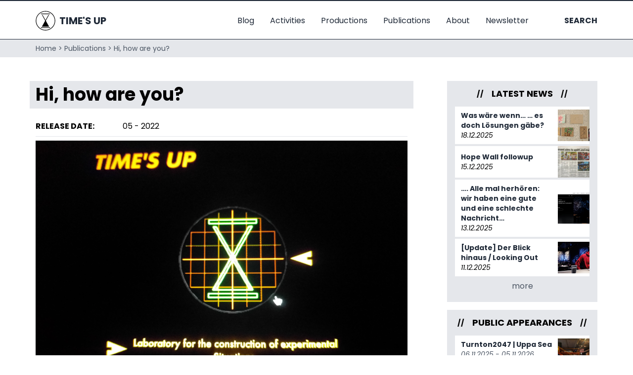

--- FILE ---
content_type: text/html; charset=UTF-8
request_url: https://www.timesup.org/publications/hi-how-are-you
body_size: 6204
content:
<!DOCTYPE html>
<html lang="en" dir="ltr">
  <head>
    <meta charset="utf-8" />
<link rel="canonical" href="https://www.timesup.org/publications/hi-how-are-you" />
<meta name="Generator" content="Drupal 9 (https://www.drupal.org)" />
<meta name="MobileOptimized" content="width" />
<meta name="HandheldFriendly" content="true" />
<meta name="viewport" content="width=device-width, initial-scale=1.0" />
<link rel="icon" href="/themes/custom/timesup/favicon.ico" type="image/vnd.microsoft.icon" />

    <title>Hi, how are you? | Time&#039;s Up - Laboratory for the Construction of Experimental Situations</title>
    <link rel="stylesheet" media="all" href="/libraries/slick/slick/slick.css?sh4bvf" />
<link rel="stylesheet" media="all" href="/modules/contrib/slick/css/layout/slick.module.css?sh4bvf" />
<link rel="stylesheet" media="all" href="/core/modules/system/css/components/ajax-progress.module.css?sh4bvf" />
<link rel="stylesheet" media="all" href="/core/modules/system/css/components/align.module.css?sh4bvf" />
<link rel="stylesheet" media="all" href="/core/modules/system/css/components/autocomplete-loading.module.css?sh4bvf" />
<link rel="stylesheet" media="all" href="/core/modules/system/css/components/fieldgroup.module.css?sh4bvf" />
<link rel="stylesheet" media="all" href="/core/modules/system/css/components/container-inline.module.css?sh4bvf" />
<link rel="stylesheet" media="all" href="/core/modules/system/css/components/clearfix.module.css?sh4bvf" />
<link rel="stylesheet" media="all" href="/core/modules/system/css/components/details.module.css?sh4bvf" />
<link rel="stylesheet" media="all" href="/core/modules/system/css/components/hidden.module.css?sh4bvf" />
<link rel="stylesheet" media="all" href="/core/modules/system/css/components/item-list.module.css?sh4bvf" />
<link rel="stylesheet" media="all" href="/core/modules/system/css/components/js.module.css?sh4bvf" />
<link rel="stylesheet" media="all" href="/core/modules/system/css/components/nowrap.module.css?sh4bvf" />
<link rel="stylesheet" media="all" href="/core/modules/system/css/components/position-container.module.css?sh4bvf" />
<link rel="stylesheet" media="all" href="/core/modules/system/css/components/progress.module.css?sh4bvf" />
<link rel="stylesheet" media="all" href="/core/modules/system/css/components/reset-appearance.module.css?sh4bvf" />
<link rel="stylesheet" media="all" href="/core/modules/system/css/components/resize.module.css?sh4bvf" />
<link rel="stylesheet" media="all" href="/core/modules/system/css/components/sticky-header.module.css?sh4bvf" />
<link rel="stylesheet" media="all" href="/core/modules/system/css/components/system-status-counter.css?sh4bvf" />
<link rel="stylesheet" media="all" href="/core/modules/system/css/components/system-status-report-counters.css?sh4bvf" />
<link rel="stylesheet" media="all" href="/core/modules/system/css/components/system-status-report-general-info.css?sh4bvf" />
<link rel="stylesheet" media="all" href="/core/modules/system/css/components/tabledrag.module.css?sh4bvf" />
<link rel="stylesheet" media="all" href="/core/modules/system/css/components/tablesort.module.css?sh4bvf" />
<link rel="stylesheet" media="all" href="/core/modules/system/css/components/tree-child.module.css?sh4bvf" />
<link rel="stylesheet" media="all" href="//cdnjs.cloudflare.com/ajax/libs/font-awesome/5.15.3/css/all.min.css" />
<link rel="stylesheet" media="all" href="/core/modules/views/css/views.module.css?sh4bvf" />
<link rel="stylesheet" media="all" href="/libraries/mmenu/dist/mmenu.css?sh4bvf" />
<link rel="stylesheet" media="all" href="/modules/contrib/responsive_menu/css/responsive_menu.css?sh4bvf" />
<link rel="stylesheet" media="all" href="/modules/contrib/social_media_links/css/social_media_links.theme.css?sh4bvf" />
<link rel="stylesheet" media="all" href="/modules/contrib/slick/css/theme/slick.theme.css?sh4bvf" />
<link rel="stylesheet" media="all" href="/themes/custom/timesup/dist/main.css?sh4bvf" />
<link rel="stylesheet" media="all" href="/themes/custom/timesup/dist/admin.css?sh4bvf" />
<link rel="stylesheet" media="print" href="/themes/custom/timesup/global/overrides/print.css?sh4bvf" />

    
    <link rel="apple-touch-icon" sizes="180x180" href="themes/custom/timesup/assets/icons-site/apple-touch-icon.png"/>
    <link rel="icon" type="image/png" sizes="32x32" href="themes/custom/timesup/assets/icons-site/favicon-32x32.png"/>
    <link rel="icon" type="image/png" sizes="16x16" href="themes/custom/timesup/assets/icons-site/favicon-16x16.png"/>
    <link rel="manifest" href="themes/custom/timesup/assets/icons-site/site.webmanifest"/>
    <link rel="mask-icon" href="themes/custom/timesup/assets/icons-site/safari-pinned-tab.svg" color="#ffffff"/>
    <meta name="msapplication-TileColor" content="#ffffff"/>
    <meta name="theme-color" content="#ffffff"/>
  </head>
  <body class="overflow-x">
        <a href="#main-content" class="hidden focusable">
      Skip to main content
    </a>
    
      <div class="dialog-off-canvas-main-canvas" data-off-canvas-main-canvas>
    <div class="typography-main sticky-header-base">

    

<header class="sticky-header sticky-header--visible pointer-events-none bg-white border-t-2 border-b border-gray-800">
  <div class="container-large py-3">
    <div class="flex h-full items-center pointer-events-auto">
      <a class="flex items-center text-gray-800 hover:text-gray-600 transition-colors" href="/" title="Home" rel="home">
                  <img src="/themes/custom/timesup/logo.svg" alt="Home" class="h-10 mr-2" />
                <div class="text-xl font-bold uppercase">Time's Up</div>
      </a>
      <div class="ml-auto md:flex print:hidden">
                <div>
    <div id="block-responsivemenumobileicon" class="responsive-menu-toggle-wrapper responsive-menu-toggle md:hidden">
  
    
      <a id="toggle-icon" class="toggle text-gray-800" title="Menu" href="#off-canvas">
  <span class="iconify text-3xl flex-shrink-0" data-icon="mdi:menu" data-inline="false"></span><span class="hidden">Menu</span>
</a>

  </div>
<nav role="navigation" aria-labelledby="block-mainnavigation-menu" id="block-mainnavigation" class="hidden md:block">
            
  <h2 class="visually-hidden" id="block-mainnavigation-menu">Main navigation</h2>
  

        
          <ul class="dropdown-menu dropdown-menu__level-1 flex">
      			            <li class="dropdown-menu__item ml-4 md:ml-8 py-4"
                			>
                                                  		<a href="/blog" class="text-gray-800 hover:text-black underline-hover-animation py-2" data-drupal-link-system-path="blog">            
            Blog
          </a>
                      </li>
    			            <li class="dropdown-menu__item dropdown-menu__item--has-submenu ml-4 md:ml-8 py-4"
                			>
                                                  		<a href="/activities-overview" class="text-gray-800 hover:text-black py-2">            
            Activities
                          <span class="iconify inline flex-shrink-0" data-icon="mdi:chevron-down-circle-outline" data-inline="false"></span>
                      </a>
                                      <ul class="dropdown-menu__submenu dropdown-menu__level-2 text-sm">
        			            <li class="dropdown-menu__item"
                			>
                                                  		<a href="/exhibition">            
            Exhibitions
          </a>
                      </li>
    			            <li class="dropdown-menu__item"
                			>
                                                  		<a href="/workshops_symposia">            
            Workshops &amp; Symposia
          </a>
                      </li>
    			            <li class="dropdown-menu__item"
                			>
                                                  		<a href="/talk">            
            Talks
          </a>
                      </li>
    			            <li class="dropdown-menu__item"
                			>
                                                  		<a href="/events">            
            Events
          </a>
                      </li>
    			            <li class="dropdown-menu__item"
                			>
                                                  		<a href="/everything">            
            Everything Else
          </a>
                      </li>
      </ul>
    
              </li>
    			            <li class="dropdown-menu__item ml-4 md:ml-8 py-4"
                			>
                                                  		<a href="/productions" class="text-gray-800 hover:text-black underline-hover-animation py-2" data-drupal-link-system-path="taxonomy/term/1">            
            Productions
          </a>
                      </li>
    			            <li class="dropdown-menu__item ml-4 md:ml-8 py-4"
                			>
                                                  		<a href="/publications" class="text-gray-800 hover:text-black underline-hover-animation py-2" data-drupal-link-system-path="publications">            
            Publications
          </a>
                      </li>
    			            <li class="dropdown-menu__item dropdown-menu__item--has-submenu ml-4 md:ml-8 py-4"
                			>
                                                  		<a href="/about" class="text-gray-800 hover:text-black py-2" data-drupal-link-system-path="node/792">            
            About
                          <span class="iconify inline flex-shrink-0" data-icon="mdi:chevron-down-circle-outline" data-inline="false"></span>
                      </a>
                                      <ul class="dropdown-menu__submenu dropdown-menu__level-2 text-sm">
        			            <li class="dropdown-menu__item"
                			>
                                                  		<a href="/interests">            
            Interests
          </a>
                      </li>
    			            <li class="dropdown-menu__item"
                			>
                                                  		<a href="/people">            
            People
          </a>
                      </li>
    			            <li class="dropdown-menu__item"
                			>
                                                  		<a href="/journey">            
            Our Journey
          </a>
                      </li>
    			            <li class="dropdown-menu__item"
                			>
                                                  		<a href="/history">            
            History
          </a>
                      </li>
    			            <li class="dropdown-menu__item"
                			>
                                                  		<a href="/contact" data-drupal-link-system-path="node/2">            
            Contact
          </a>
                      </li>
    			            <li class="dropdown-menu__item"
                			>
                                                  		<a href="/support" data-drupal-link-system-path="support">            
            Support
          </a>
                      </li>
    			            <li class="dropdown-menu__item"
                			>
                                                  		<a href="/about/press" data-drupal-link-system-path="node/791">            
            Press
          </a>
                      </li>
      </ul>
    
              </li>
    			            <li class="dropdown-menu__item ml-4 md:ml-8 py-4"
                			>
                                          						            <a href="https://mailtrain.timesup.org/subscription/HkynUQQ7L" target="_blank" class="text-gray-800 hover:text-black underline-hover-animation py-2">            
            Newsletter
          </a>
                      </li>
      </ul>
    


  </nav>

  </div>

                    <div class="flex items-center sm:ml-8 lg:ml-12">
    <nav role="navigation" aria-labelledby="block-secondarynavigation-menu" id="block-secondarynavigation" class="hidden md:block">
            
  <h2 class="visually-hidden" id="block-secondarynavigation-menu">Secondary Navigation</h2>
  

        
          <ul class="dropdown-menu dropdown-menu__level-1 flex font-bold uppercase">
                  <li class="dropdown-menu__item ml-3 md:ml-6 py-4">
                                          <a href="/search" class="text-gray-800 font-bold hover:text-black underline-hover-animation py-2" data-drupal-link-system-path="search">            
            Search
          </a>
              </li>
      </ul>
    


  </nav>

  </div>

          </div>
    </div>
  </div>
</header>

  <div class="bg-white overflow-x-hidden overflow-y-hidden">
      <div class="print:hidden">
    <div id="block-breadcrumbs">
  
    
        <div class="bg-gray-200">
    <nav role="navigation" aria-labelledby="system-breadcrumb" class="container-large py-2">
      <h2 id="system-breadcrumb" class="visually-hidden">Breadcrumb</h2>
      <ol class="flex flex-wrap md:flex-nowrap">
              <li class="text-gray-600 text-sm mr-1">
                      <a href="/" class="text-gray-600 whitespace-nowrap">Home > </a>
                  </li>
              <li class="text-gray-600 text-sm mr-1">
                      <a href="/publications" class="text-gray-600 whitespace-nowrap">Publications > </a>
                  </li>
              <li class="text-gray-600 text-sm mr-1">
                      Hi, how are you?
                  </li>
            </ol>
    </nav>
  </div>

  </div>

  </div>

    
    <div class="container-large">  <div>
    <div data-drupal-messages-fallback class="hidden"></div>

  </div>
</div>

    <main role="main" id="main-content" tabindex="-1">
        <div class="container-large py-8 md:py-12 md:flex">
        
            <div class="flex-1 max-w-full min-w-0">
        <div>
    <div id="block-timesup-page-title">
  
    
      
  <h1 class="heading-1 mb-4"><span class="block bg-gray-200 -mx-3 px-3 py-2">Hi, how are you?</span>
</h1>


  </div>

  </div>

      
        <div>
    <article role="article">
  
    

  
  <div>
      <div class="flex field py-2 border-b border-gray-200">
    <div class="font-bold uppercase pr-2 lg:w-44">Release Date:</div>
    <div class="flex-1 link-gray-600">
              <div>05 - 2022</div>
          </div>
  </div>
      <div class="field py-2 border-b border-gray-200">
              <div><div class="relative">
  
          <img loading="lazy" src="/sites/default/files/styles/scale_content/public/2022-05/tu_html.jpg?itok=wgCWwIdH" width="1200" height="900" alt="tu_html" />




    <div class="absolute bottom-0 right-0 z-10"></div>
  </div>
</div>
          </div>
              <div class="field py-4 border-b border-gray-200 field-type-text link-gray-600"><p>enjoy our new face!</p>
</div>
        <div class="flex field py-4 border-b border-gray-200 field-type-text">
    <div class="font-bold uppercase pr-2 lg:w-44">Authors:</div>
    <div class="flex-1 link-gray-600 prose max-w-none">
              <div><p>Many people + Front- &amp; Backend Hero Bundes</p>
</div>
          </div>
  </div>

  </div>

  </article>

  </div>

    </div>

          <aside class="flex-1 order-1 max-w-sm md:pl-16 md:pl-20 empty:hidden" role="complementary">
          <div>
    <div class="views-element-container bg-gray-200 mb-4" id="block-views-block-current-content-teaser-listing-block-1">
  
      <h2 class="text-lg font-bold py-3 flex justify-center items-center text-center uppercase text-slashes">Latest News</h2>
    
      <div class="px-4 pb-4"><div><div class="js-view-dom-id-1663174b46ec0b5b9253a7f30dd74cba4b52a508f606f6fe09ef3252ba11c17a">
  
  
  

  
  
  

      <div class="views-row mb-1 last:mb-0 bg-white"><article role="article" class="md:flex">
  <div class="md:flex-1 flex flex-col justify-center py-2 px-3">
    
    <h2 class="font-bold leading-[0rem]">
      <a class="text-gray-800 hover:text-gray-600 transition-colors text-sm" href="https://loosediary.wordpress.com/2025/12/18/was-ware-wenn-es-doch-losungen-gabe/" rel="nofollow" target="_blank">
<span>Was wäre wenn… … es doch Lösungen gäbe?</span>
</a>
    </h2>
    

    <div class="text-sm">
      <div class="italic">18.12.2025</div>
      
    </div>
  </div>
  <div class="hidden justify-center w-16 md:flex flex-col md:h-full-children">
    <a href="https://loosediary.wordpress.com/2025/12/18/was-ware-wenn-es-doch-losungen-gabe/" rel="nofollow" target="_blank">
                  <div>  <img loading="lazy" src="/sites/default/files/styles/scale_crop_small_square/public/rss_articles/2025-12/2512_10_waswaerewenn_ungehorsam_027.jpg?itok=eTyqqejV" width="64" height="64" />


</div>
      
      
    </a>
  </div>
</article>
</div>
    <div class="views-row mb-1 last:mb-0 bg-white"><article role="article" class="md:flex">
  <div class="md:flex-1 flex flex-col justify-center py-2 px-3">
    
    <h2 class="font-bold leading-[0rem]">
      <a class="text-gray-800 hover:text-gray-600 transition-colors text-sm" href="https://loosediary.wordpress.com/2025/12/15/hope-wall-followup/" rel="nofollow" target="_blank">
<span>Hope Wall followup</span>
</a>
    </h2>
    

    <div class="text-sm">
      <div class="italic">15.12.2025</div>
      
    </div>
  </div>
  <div class="hidden justify-center w-16 md:flex flex-col md:h-full-children">
    <a href="https://loosediary.wordpress.com/2025/12/15/hope-wall-followup/" rel="nofollow" target="_blank">
                  <div>  <img loading="lazy" src="/sites/default/files/styles/scale_crop_small_square/public/rss_articles/2025-12/newspaper_after.jpg?itok=L6Sk_7fy" width="64" height="64" />


</div>
      
      
    </a>
  </div>
</article>
</div>
    <div class="views-row mb-1 last:mb-0 bg-white"><article role="article" class="md:flex">
  <div class="md:flex-1 flex flex-col justify-center py-2 px-3">
    
    <h2 class="font-bold leading-[0rem]">
      <a class="text-gray-800 hover:text-gray-600 transition-colors text-sm" href="https://loosediary.wordpress.com/2025/12/13/alle-mal-herhoren-wir-haben-eine-gute-und-eine-schlechte-nachricht/" rel="nofollow" target="_blank">
<span>…. Alle mal herhören: wir haben eine gute und eine schlechte Nachricht…</span>
</a>
    </h2>
    

    <div class="text-sm">
      <div class="italic">13.12.2025</div>
      
    </div>
  </div>
  <div class="hidden justify-center w-16 md:flex flex-col md:h-full-children">
    <a href="https://loosediary.wordpress.com/2025/12/13/alle-mal-herhoren-wir-haben-eine-gute-und-eine-schlechte-nachricht/" rel="nofollow" target="_blank">
                  <div>  <img loading="lazy" src="/sites/default/files/styles/scale_crop_small_square/public/rss_articles/2025-12/2512_14_tellmeausverkauft.png?itok=5l2itMvt" width="64" height="64" />


</div>
      
      
    </a>
  </div>
</article>
</div>
    <div class="views-row mb-1 last:mb-0 bg-white"><article role="article" class="md:flex">
  <div class="md:flex-1 flex flex-col justify-center py-2 px-3">
    
    <h2 class="font-bold leading-[0rem]">
      <a class="text-gray-800 hover:text-gray-600 transition-colors text-sm" href="https://loosediary.wordpress.com/2025/12/11/update-der-blick-hinaus-looking-out/" rel="nofollow" target="_blank">
<span>[Update] Der Blick hinaus / Looking Out</span>
</a>
    </h2>
    

    <div class="text-sm">
      <div class="italic">11.12.2025</div>
      
    </div>
  </div>
  <div class="hidden justify-center w-16 md:flex flex-col md:h-full-children">
    <a href="https://loosediary.wordpress.com/2025/12/11/update-der-blick-hinaus-looking-out/" rel="nofollow" target="_blank">
                  <div>  <img loading="lazy" src="/sites/default/files/styles/scale_crop_small_square/public/rss_articles/2025-12/tellme-testrun.jpg?itok=W_jGFSrK" width="64" height="64" />


</div>
      
      
    </a>
  </div>
</article>
</div>

    

  
  <div class="more-link text-center py-1 link-gray-600"><a href="/latest-news">more</a></div>


  
  
</div>
</div>
</div>
  </div>
<div class="views-element-container bg-gray-200 mb-4" id="block-views-block-current-content-teaser-listing-block-2">
  
      <h2 class="text-lg font-bold py-3 flex justify-center items-center text-center uppercase text-slashes">Public appearances</h2>
    
      <div class="px-4 pb-4"><div><div class="js-view-dom-id-c1a737135c4cb160e586fed028bb63fb34565d1b9a29685524a6049018c93a23">
  
  
  

  
  
  

      <div class="views-row mb-1 last:mb-0 bg-white"><article role="article" class="md:flex">
  <div class="md:flex-1 flex flex-col justify-center py-2 px-3">
    
    <h2 class="font-bold leading-[0rem]">
      <a class="text-gray-800 hover:text-gray-600 transition-colors text-sm" href="/exhibit25/uppaseas" rel="bookmark">
<span>Turnton2047 | Uppa Sea</span>
</a>
    </h2>
    

    <div class="text-sm">
      <div class="italic text-muted"></div>
      <div class="italic text-muted">            <div><time datetime="2025-11-06T01:00:00Z">06.11.2025 </time>
 - <time datetime="2026-11-05T01:00:00Z">05.11.2026 </time>
</div>
      </div>
                  <div><a href="/activities/exhibitions" hreflang="en">Exhibitions</a></div>
      
    </div>
  </div>
  <div class="hidden justify-center md:flex flex-col w-16 md:h-full-children">
    <a href="/exhibit25/uppaseas">
      
            <div>
              <div><div class="relative">
  
          <img loading="lazy" src="/sites/default/files/styles/scale_crop_small_square/public/2025-11/54907654870_738d778496_c.jpg?itok=ZkrqsVP_" width="64" height="64" alt="Turnton im Schifffahrstmuseum Rostock" />




    <div class="absolute bottom-0 right-0 z-10"></div>
  </div>
</div>
          </div>
  
    </a>
  </div>
</article>
</div>
    <div class="views-row mb-1 last:mb-0 bg-white"><article role="article" class="md:flex">
  <div class="md:flex-1 flex flex-col justify-center py-2 px-3">
    
    <h2 class="font-bold leading-[0rem]">
      <a class="text-gray-800 hover:text-gray-600 transition-colors text-sm" href="/ws25/Kaktus" rel="bookmark">
<span>Was wäre wenn... </span>
</a>
    </h2>
    

    <div class="text-sm">
      <div class="italic text-muted"></div>
      <div class="italic text-muted">            <div>10.12.2025  18:00-20:00</div>
      </div>
                  <div><a href="/activities/workshops-symposia/workshops" hreflang="en">Workshops</a></div>
      
    </div>
  </div>
  <div class="hidden justify-center md:flex flex-col w-16 md:h-full-children">
    <a href="/ws25/Kaktus">
      
            <div>
              <div><div class="relative">
  
          <img loading="lazy" src="/sites/default/files/styles/scale_crop_small_square/public/2025-12/24_WasWaereWenn_ZukunftReden_LILA_BG.jpg?itok=vZ6M9bg0" width="64" height="64" alt="ZukunftReden" />




    <div class="absolute bottom-0 right-0 z-10"></div>
  </div>
</div>
          </div>
  
    </a>
  </div>
</article>
</div>
    <div class="views-row mb-1 last:mb-0 bg-white"><article role="article" class="md:flex">
  <div class="md:flex-1 flex flex-col justify-center py-2 px-3">
    
    <h2 class="font-bold leading-[0rem]">
      <a class="text-gray-800 hover:text-gray-600 transition-colors text-sm" href="/exhibit25/tellme" rel="bookmark">
<span>Tell Me About It </span>
</a>
    </h2>
    

    <div class="text-sm">
      <div class="italic text-muted"></div>
      <div class="italic text-muted">            <div><time datetime="2025-12-02T01:00:00Z">02.12.2025 </time>
 - <time datetime="2047-12-02T01:00:00Z">02.12.2047 </time>
</div>
      </div>
                  <div><a href="/activities/exhibitions" hreflang="en">Exhibitions</a></div>
      
    </div>
  </div>
  <div class="hidden justify-center md:flex flex-col w-16 md:h-full-children">
    <a href="/exhibit25/tellme">
      
            <div>
              <div><div class="relative">
  
          <img loading="lazy" src="/sites/default/files/styles/scale_crop_small_square/public/2025-12/TellMeAboutIt_PreOpening_004_Web.jpg?itok=byvFoWyq" width="64" height="64" alt="Tell Me About It - Medusabar" />




    <div class="absolute bottom-0 right-0 z-10"></div>
  </div>
</div>
          </div>
  
    </a>
  </div>
</article>
</div>
    <div class="views-row mb-1 last:mb-0 bg-white"><article role="article" class="md:flex">
  <div class="md:flex-1 flex flex-col justify-center py-2 px-3">
    
    <h2 class="font-bold leading-[0rem]">
      <a class="text-gray-800 hover:text-gray-600 transition-colors text-sm" href="/activities/workshops-symposia/workshops/parents-climate-action" rel="bookmark">
<span>Parents for Climate Action</span>
</a>
    </h2>
    

    <div class="text-sm">
      <div class="italic text-muted"></div>
      <div class="italic text-muted">            <div>30.11.2025  10:00-12:00</div>
      </div>
                  <div><a href="/activities/workshops-symposia/workshops" hreflang="en">Workshops</a></div>
      
    </div>
  </div>
  <div class="hidden justify-center md:flex flex-col w-16 md:h-full-children">
    <a href="/activities/workshops-symposia/workshops/parents-climate-action">
      
            <div>
              <div><div class="relative">
  
          <img loading="lazy" src="/sites/default/files/styles/scale_crop_small_square/public/2025-11/ParentsForFuture-Australian-Parents-For-Climate-Action_CROP.png?itok=8UDpoD36" width="64" height="64" alt="Image of a Heart poster with &quot;I care about the climate coz I care about my kids&quot;" />




    <div class="absolute bottom-0 right-0 z-10"></div>
  </div>
</div>
          </div>
  
    </a>
  </div>
</article>
</div>
    <div class="views-row mb-1 last:mb-0 bg-white"><article role="article" class="md:flex">
  <div class="md:flex-1 flex flex-col justify-center py-2 px-3">
    
    <h2 class="font-bold leading-[0rem]">
      <a class="text-gray-800 hover:text-gray-600 transition-colors text-sm" href="/talks25/reclaimhope" rel="bookmark">
<span>Reclaiming Hope</span>
</a>
    </h2>
    

    <div class="text-sm">
      <div class="italic text-muted"></div>
      <div class="italic text-muted">            <div><time datetime="2025-09-18T00:00:00Z">18.09.2025 </time>
 - <time datetime="2025-09-19T00:00:00Z">19.09.2025 </time>
</div>
      </div>
                  <div><a href="/activities/talks" hreflang="en">Talks</a></div>
      
    </div>
  </div>
  <div class="hidden justify-center md:flex flex-col w-16 md:h-full-children">
    <a href="/talks25/reclaimhope">
      
            <div>
              <div><div class="relative">
  
          <img loading="lazy" src="/sites/default/files/styles/scale_crop_small_square/public/2025-08/ClothesTag_TimesUp.jpg?itok=4r6jXDIe" width="64" height="64" alt="ClothInFutures" />




    <div class="absolute bottom-0 right-0 z-10"></div>
  </div>
</div>
          </div>
  
    </a>
  </div>
</article>
</div>
    <div class="views-row mb-1 last:mb-0 bg-white"><article role="article" class="md:flex">
  <div class="md:flex-1 flex flex-col justify-center py-2 px-3">
    
    <h2 class="font-bold leading-[0rem]">
      <a class="text-gray-800 hover:text-gray-600 transition-colors text-sm" href="/activities/events/times-hafenkino-2025" rel="bookmark">
<span>Time&#039;s Up Hafenkino 2025</span>
</a>
    </h2>
    

    <div class="text-sm">
      <div class="italic text-muted"></div>
      <div class="italic text-muted">            <div><time datetime="2025-07-01T00:00:00Z">01.07.2025 </time>
 - <time datetime="2025-09-30T00:00:00Z">30.09.2025 </time>
</div>
      </div>
                  <div><a href="/activities/events" hreflang="en">Events</a></div>
      
    </div>
  </div>
  <div class="hidden justify-center md:flex flex-col w-16 md:h-full-children">
    <a href="/activities/events/times-hafenkino-2025">
      
            <div>
              <div><div class="relative">
  
          <img loading="lazy" src="/sites/default/files/styles/scale_crop_small_square/public/2025-07/2507_02_Hafenkino_007.jpg?itok=E6JF2SK0" width="64" height="64" alt="HafenKino 2025" />




    <div class="absolute bottom-0 right-0 z-10"></div>
  </div>
</div>
          </div>
  
    </a>
  </div>
</article>
</div>

    

  
  <div class="more-link text-center py-1 link-gray-600"><a href="/public">more</a></div>


  
  
</div>
</div>
</div>
  </div>

  </div>

      </aside>
      </div>
  
    </main>
  </div>

        <footer role="contentinfo" class="py-10 sm:py-16">
    <div class="bg-gray-200">
      <div class="container-large">  <div>
    <nav role="navigation" aria-labelledby="block-footer-menu" id="block-footer" class="hidden md:block">
            
  <h2 class="visually-hidden" id="block-footer-menu">Footer</h2>
  

        
        <ul class="py-2 print:hidden flex flex-wrap justify-center">
          <li class="mx-3 my-2">
                <a href="/contact" class="text-gray-800 hover:text-black uppercase" data-drupal-link-system-path="node/2">Contact</a>
      </li>
          <li class="mx-3 my-2">
                <a href="/impressum" class="text-gray-800 hover:text-black uppercase" data-drupal-link-system-path="node/9">Imprint</a>
      </li>
          <li class="mx-3 my-2">
                <a href="https://mailtrain.timesup.org/subscription/HkynUQQ7L" class="text-gray-800 hover:text-black uppercase">Newsletter</a>
      </li>
          <li class="mx-3 my-2">
                <a href="/about/press" class="text-gray-800 hover:text-black uppercase" data-drupal-link-system-path="node/791">Press</a>
      </li>
          <li class="mx-3 my-2">
                <a href="/support" class="text-gray-800 hover:text-black uppercase" data-drupal-link-system-path="support">Support</a>
      </li>
        </ul>
  


  </nav>

  </div>
</div>
    </div>
    <div class="container-large">
      <div class="flex justify-center">
          <div>
    <div id="block-socialmedialinks" class="block-social-media-links my-4 print:hidden">
  
    
      <div class="flex flex-wrap justify-center">

<ul class="social-media-links--platforms platforms inline horizontal">
  <li class="mx-2 md:mx-3">
      <a rel="me" class="text-gray-800 hover:text-gray-600 transition-colors social-media-link-icon--mastodon" href="https://social.servus.at/@TimesUp">
        <span class="fab fa-mastodon fa-lg"></span>
      </a>
  </li>
      <li class="mx-2 md:mx-3">
      <a class="text-gray-800 hover:text-gray-600 transition-colors social-media-link-icon--linkedin" href="https://www.linkedin.com/company/timesup-linz"  >
        <span class='fab fa-linkedin fa-lg'></span>
      </a>

          </li>
      <li class="mx-2 md:mx-3">
      <a class="text-gray-800 hover:text-gray-600 transition-colors social-media-link-icon--flickr" href="https://www.flickr.com/photos/times_up"  >
        <span class='fab fa-flickr fa-lg'></span>
      </a>

          </li>
      <li class="mx-2 md:mx-3">
      <a class="text-gray-800 hover:text-gray-600 transition-colors social-media-link-icon--vimeo" href="https://www.vimeo.com/timesup/videos"  >
        <span class='fab fa-vimeo-square fa-lg'></span>
      </a>

          </li>
  </ul>
</div>
  </div>
<div id="block-footernotice">
  
    
      <div class="text-xs">            <div class="prose max-w-none"><p>Copyleft 2021. As © is problematic. Some rights reserved. Contact for clarification. Powered by <a href="https://servus.at" target="_blank">https://servus.at</a></p>
</div>
      </div>
  </div>

  </div>

      </div>
    </div>
  </footer>

</div>

  </div>

    <div class="off-canvas-wrapper"><div id="off-canvas">
              <ul>
              <li class="menu-item--viewsrss-article-teaser-listingpage-1 menu-name--main">
        <a href="/blog" data-drupal-link-system-path="blog">Blog</a>
              </li>
          <li class="menu-item--_cc5e1a2-596a-446c-8038-dd140bc380a6 menu-name--main">
        <a href="/activities-overview">Activities</a>
                                <ul>
              <li class="menu-item--_638f8ca-26e9-4950-9b09-b09cf2cc4e54 menu-name--main">
        <a href="/exhibition">Exhibitions</a>
              </li>
          <li class="menu-item--_3461b97-344a-48b0-92b1-f5b438065a4e menu-name--main">
        <a href="/workshops_symposia">Workshops &amp; Symposia</a>
              </li>
          <li class="menu-item--_c1530f4-802a-40a0-ab2b-1f5db9d001de menu-name--main">
        <a href="/talk">Talks</a>
              </li>
          <li class="menu-item--_ececade-95f8-4ef8-8d15-37b7dec50479 menu-name--main">
        <a href="/events">Events</a>
              </li>
          <li class="menu-item--fd4ee986-a092-46e0-9d3d-257f891127b6 menu-name--main">
        <a href="/everything">Everything Else</a>
              </li>
        </ul>
  
              </li>
          <li class="menu-item--_b8692b9-e7d7-4cda-b31d-54dd91f217d8 menu-name--main">
        <a href="/productions" data-drupal-link-system-path="taxonomy/term/1">Productions</a>
              </li>
          <li class="menu-item--viewspublication-tablepage-3 menu-name--main">
        <a href="/publications" data-drupal-link-system-path="publications">Publications</a>
              </li>
          <li class="menu-item--da113c00-445c-444d-9165-ebe2484e1d72 menu-name--main">
        <a href="/about" data-drupal-link-system-path="node/792">About</a>
                                <ul>
              <li class="menu-item--_06fa0b7-e303-47e1-b297-dcb42e82474f menu-name--main">
        <a href="/interests">Interests</a>
              </li>
          <li class="menu-item--_2d09b8e-77d4-4e00-91b5-fefc813eb35c menu-name--main">
        <a href="/people">People</a>
              </li>
          <li class="menu-item--acf90d98-1b70-483b-944a-728183ab7e7f menu-name--main">
        <a href="/journey">Our Journey</a>
              </li>
          <li class="menu-item--b974a178-4d2a-4389-b675-a3e0a642bdd9 menu-name--main">
        <a href="/history">History</a>
              </li>
          <li class="menu-item--_5902fea-e4d2-4f6a-9626-6a5b66d4c280 menu-name--main">
        <a href="/contact" data-drupal-link-system-path="node/2">Contact</a>
              </li>
          <li class="menu-item--viewsorganization-teaser-listingpage-1 menu-name--main">
        <a href="/support" data-drupal-link-system-path="support">Support</a>
              </li>
          <li class="menu-item--ef6b7b90-17f2-4d74-96c4-d701efb81cef menu-name--main">
        <a href="/about/press" data-drupal-link-system-path="node/791">Press</a>
              </li>
        </ul>
  
              </li>
          <li class="menu-item--_a4cb837-652f-4532-91c9-2fb49dbbdd3a menu-name--main">
        <a href="https://mailtrain.timesup.org/subscription/HkynUQQ7L">Newsletter</a>
              </li>
          <li class="menu-item--viewssearchpage-1 menu-name--secondary">
        <a href="/search" data-drupal-link-system-path="search">Search</a>
              </li>
        </ul>
  

</div></div>
    <script type="application/json" data-drupal-selector="drupal-settings-json">{"path":{"baseUrl":"\/","scriptPath":null,"pathPrefix":"","currentPath":"node\/1257","currentPathIsAdmin":false,"isFront":false,"currentLanguage":"en"},"pluralDelimiter":"\u0003","suppressDeprecationErrors":true,"responsive_menu":{"position":"left","theme":"theme-dark","pagedim":"pagedim","modifyViewport":false,"use_bootstrap":false,"breakpoint":"(min-width: 960px)","drag":false},"user":{"uid":0,"permissionsHash":"4a69020fec473f13dc91f6a2c1d4cf88934cb092666419960212d90e5050a6af"}}</script>
<script src="/sites/default/files/js/js_u7Zse1tb-_kiXx2OCgp9XDXNOwobadd4ZgP6lcxlG98.js"></script>

  </body>
</html>


--- FILE ---
content_type: text/css
request_url: https://www.timesup.org/themes/custom/timesup/dist/main.css?sh4bvf
body_size: 8455
content:
/*! tailwindcss v2.1.2 | MIT License | https://tailwindcss.com *//*! modern-normalize v1.0.0 | MIT License | https://github.com/sindresorhus/modern-normalize */:root{-moz-tab-size:4;-o-tab-size:4;tab-size:4}html{line-height:1.15;-webkit-text-size-adjust:100%}body{font-family:system-ui,-apple-system,Segoe UI,Roboto,Ubuntu,Cantarell,Noto Sans,sans-serif,Helvetica,Arial,Apple Color Emoji,Segoe UI Emoji}hr{height:0;color:inherit}abbr[title]{-webkit-text-decoration:underline dotted;text-decoration:underline dotted}b,strong{font-weight:bolder}code,kbd,pre,samp{font-family:ui-monospace,SFMono-Regular,Consolas,Liberation Mono,Menlo,monospace;font-size:1em}small{font-size:80%}sub,sup{font-size:75%;line-height:0;position:relative;vertical-align:baseline}sub{bottom:-.25em}sup{top:-.5em}table{text-indent:0;border-color:inherit}button,input,optgroup,select,textarea{font-family:inherit;font-size:100%;line-height:1.15;margin:0}button,select{text-transform:none}[type=button],[type=reset],[type=submit],button{-webkit-appearance:button}::-moz-focus-inner{border-style:none;padding:0}:-moz-focusring{outline:1px dotted ButtonText}:-moz-ui-invalid{box-shadow:none}legend{padding:0}progress{vertical-align:baseline}::-webkit-inner-spin-button,::-webkit-outer-spin-button{height:auto}[type=search]{-webkit-appearance:textfield;outline-offset:-2px}::-webkit-search-decoration{-webkit-appearance:none}::-webkit-file-upload-button{-webkit-appearance:button;font:inherit}summary{display:list-item}blockquote,dd,dl,figure,h1,h2,h3,h4,h5,h6,hr,p,pre{margin:0}button{background-color:transparent;background-image:none}button:focus{outline:1px dotted;outline:5px auto -webkit-focus-ring-color}fieldset,ol,ul{margin:0;padding:0}ol,ul{list-style:none}html{font-family:ui-sans-serif,system-ui,-apple-system,Segoe UI,Roboto,Ubuntu,Cantarell,Noto Sans,sans-serif,BlinkMacSystemFont,Helvetica Neue,Arial,Apple Color Emoji,Segoe UI Emoji,Segoe UI Symbol,Noto Color Emoji;line-height:1.5}body{font-family:inherit;line-height:inherit}*,:after,:before{box-sizing:border-box;border:0 solid #e5e7eb}hr{border-top-width:1px}img{border-style:solid}textarea{resize:vertical}input::-moz-placeholder,textarea::-moz-placeholder{color:#9ca3af}input:-ms-input-placeholder,textarea:-ms-input-placeholder{color:#9ca3af}input::placeholder,textarea::placeholder{color:#9ca3af}[role=button],button{cursor:pointer}table{border-collapse:collapse}h1,h2,h3,h4,h5,h6{font-size:inherit;font-weight:inherit}a{color:inherit;text-decoration:inherit}button,input,optgroup,select,textarea{padding:0;line-height:inherit;color:inherit}code,kbd,pre,samp{font-family:ui-monospace,SFMono-Regular,Menlo,Monaco,Consolas,Liberation Mono,Courier New,monospace}audio,canvas,embed,iframe,img,object,svg,video{display:block;vertical-align:middle}img,video{max-width:100%;height:auto}*{--tw-shadow:0 0 transparent;--tw-ring-inset:var(--tw-empty,/*!*/ /*!*/);--tw-ring-offset-width:0px;--tw-ring-offset-color:#fff;--tw-ring-color:rgba(59,130,246,0.5);--tw-ring-offset-shadow:0 0 transparent;--tw-ring-shadow:0 0 transparent}[multiple],[type=date],[type=datetime-local],[type=email],[type=month],[type=number],[type=password],[type=search],[type=tel],[type=text],[type=time],[type=url],[type=week],select,textarea{-webkit-appearance:none;-moz-appearance:none;appearance:none;background-color:#fff;border-color:#6b7280;border-width:1px;border-radius:0;padding:.5rem .75rem;font-size:1rem;line-height:1.5rem}[multiple]:focus,[type=date]:focus,[type=datetime-local]:focus,[type=email]:focus,[type=month]:focus,[type=number]:focus,[type=password]:focus,[type=search]:focus,[type=tel]:focus,[type=text]:focus,[type=time]:focus,[type=url]:focus,[type=week]:focus,select:focus,textarea:focus{outline:2px solid transparent;outline-offset:2px;--tw-ring-inset:var(--tw-empty,/*!*/ /*!*/);--tw-ring-offset-width:0px;--tw-ring-offset-color:#fff;--tw-ring-color:#2563eb;--tw-ring-offset-shadow:var(--tw-ring-inset) 0 0 0 var(--tw-ring-offset-width) var(--tw-ring-offset-color);--tw-ring-shadow:var(--tw-ring-inset) 0 0 0 calc(1px + var(--tw-ring-offset-width)) var(--tw-ring-color);box-shadow:var(--tw-ring-offset-shadow),var(--tw-ring-shadow),0 0 transparent;box-shadow:var(--tw-ring-offset-shadow),var(--tw-ring-shadow),var(--tw-shadow,0 0 transparent);border-color:#2563eb}input::-moz-placeholder,textarea::-moz-placeholder{color:#6b7280;opacity:1}input:-ms-input-placeholder,textarea:-ms-input-placeholder{color:#6b7280;opacity:1}input::placeholder,textarea::placeholder{color:#6b7280;opacity:1}::-webkit-datetime-edit-fields-wrapper{padding:0}::-webkit-date-and-time-value{min-height:1.5em}select{background-image:url("data:image/svg+xml;charset=utf-8,%3Csvg xmlns='http://www.w3.org/2000/svg' fill='none' viewBox='0 0 20 20'%3E%3Cpath stroke='%236b7280' stroke-linecap='round' stroke-linejoin='round' stroke-width='1.5' d='M6 8l4 4 4-4'/%3E%3C/svg%3E");background-position:right .5rem center;background-repeat:no-repeat;background-size:1.5em 1.5em;padding-right:2.5rem;-webkit-print-color-adjust:exact;color-adjust:exact}[multiple]{background-image:none;background-position:0 0;background-repeat:unset;background-size:auto auto;background-size:initial;padding-right:.75rem;-webkit-print-color-adjust:unset;color-adjust:unset}[type=checkbox],[type=radio]{-webkit-appearance:none;-moz-appearance:none;appearance:none;padding:0;-webkit-print-color-adjust:exact;color-adjust:exact;display:inline-block;vertical-align:middle;background-origin:border-box;-webkit-user-select:none;-moz-user-select:none;-ms-user-select:none;user-select:none;flex-shrink:0;height:1rem;width:1rem;color:#2563eb;background-color:#fff;border-color:#6b7280;border-width:1px}[type=checkbox]{border-radius:0}[type=radio]{border-radius:100%}[type=checkbox]:focus,[type=radio]:focus{outline:2px solid transparent;outline-offset:2px;--tw-ring-inset:var(--tw-empty,/*!*/ /*!*/);--tw-ring-offset-width:2px;--tw-ring-offset-color:#fff;--tw-ring-color:#2563eb;--tw-ring-offset-shadow:var(--tw-ring-inset) 0 0 0 var(--tw-ring-offset-width) var(--tw-ring-offset-color);--tw-ring-shadow:var(--tw-ring-inset) 0 0 0 calc(2px + var(--tw-ring-offset-width)) var(--tw-ring-color);box-shadow:var(--tw-ring-offset-shadow),var(--tw-ring-shadow),0 0 transparent;box-shadow:var(--tw-ring-offset-shadow),var(--tw-ring-shadow),var(--tw-shadow,0 0 transparent)}[type=checkbox]:checked,[type=radio]:checked{border-color:transparent;background-color:currentColor;background-size:100% 100%;background-position:50%;background-repeat:no-repeat}[type=checkbox]:checked{background-image:url("data:image/svg+xml;charset=utf-8,%3Csvg viewBox='0 0 16 16' fill='%23fff' xmlns='http://www.w3.org/2000/svg'%3E%3Cpath d='M12.207 4.793a1 1 0 010 1.414l-5 5a1 1 0 01-1.414 0l-2-2a1 1 0 011.414-1.414L6.5 9.086l4.293-4.293a1 1 0 011.414 0z'/%3E%3C/svg%3E")}[type=radio]:checked{background-image:url("data:image/svg+xml;charset=utf-8,%3Csvg viewBox='0 0 16 16' fill='%23fff' xmlns='http://www.w3.org/2000/svg'%3E%3Ccircle cx='8' cy='8' r='3'/%3E%3C/svg%3E")}[type=checkbox]:checked:focus,[type=checkbox]:checked:hover,[type=radio]:checked:focus,[type=radio]:checked:hover{border-color:transparent;background-color:currentColor}[type=checkbox]:indeterminate{background-image:url("data:image/svg+xml;charset=utf-8,%3Csvg xmlns='http://www.w3.org/2000/svg' fill='none' viewBox='0 0 16 16'%3E%3Cpath stroke='%23fff' stroke-linecap='round' stroke-linejoin='round' stroke-width='2' d='M4 8h8'/%3E%3C/svg%3E");border-color:transparent;background-color:currentColor;background-size:100% 100%;background-position:50%;background-repeat:no-repeat}[type=checkbox]:indeterminate:focus,[type=checkbox]:indeterminate:hover{border-color:transparent;background-color:currentColor}[type=file]{background:unset;border-color:inherit;border-width:0;border-radius:0;padding:0;font-size:unset;line-height:inherit}[type=file]:focus{outline:1px auto -webkit-focus-ring-color}.container{width:100%;margin-right:auto;margin-left:auto}@media (min-width:600px){.container{max-width:600px}}@media (min-width:900px){.container{max-width:900px}}@media (min-width:1000px){.container{max-width:1000px}}@media (min-width:1600px){.container{max-width:1600px}}.prose{color:#374151;max-width:65ch}.prose [class~=lead]{color:#4b5563;font-size:1.25em;line-height:1.6;margin-top:1.2em;margin-bottom:1.2em}.prose a{color:#111827;text-decoration:underline;font-weight:500}.prose strong{color:#111827;font-weight:600}.prose ol[type=A]{--list-counter-style:upper-alpha}.prose ol[type=a]{--list-counter-style:lower-alpha}.prose ol[type="A s"]{--list-counter-style:upper-alpha}.prose ol[type="a s"]{--list-counter-style:lower-alpha}.prose ol[type=I]{--list-counter-style:upper-roman}.prose ol[type=i]{--list-counter-style:lower-roman}.prose ol[type="I s"]{--list-counter-style:upper-roman}.prose ol[type="i s"]{--list-counter-style:lower-roman}.prose ol[type="1"]{--list-counter-style:decimal}.prose ol>li{position:relative;padding-left:1.75em}.prose ol>li:before{content:counter(list-item,decimal) ".";content:counter(list-item,var(--list-counter-style,decimal)) ".";position:absolute;font-weight:400;color:#6b7280;left:0}.prose ul>li{position:relative;padding-left:1.75em}.prose ul>li:before{content:"";position:absolute;background-color:#d1d5db;border-radius:50%;width:.375em;height:.375em;top:.6875em;left:.25em}.prose hr{border-color:#e5e7eb;border-top-width:1px;margin-top:3em;margin-bottom:3em}.prose blockquote{font-weight:500;font-style:italic;color:#111827;border-left-width:.25rem;border-left-color:#e5e7eb;quotes:"\201C""\201D""\2018""\2019";margin-top:1.6em;margin-bottom:1.6em;padding-left:1em}.prose blockquote p:first-of-type:before{content:open-quote}.prose blockquote p:last-of-type:after{content:close-quote}.prose h1{font-size:2.25em;margin-top:0;margin-bottom:.8888889em;line-height:1.1111111}.prose h1,.prose h2{color:#1f2937;font-weight:700}.prose h2{font-size:1.5em;margin-top:2em;margin-bottom:1em;line-height:1.3333333}.prose h3{font-size:1.25em;margin-top:1.6em;margin-bottom:.6em;line-height:1.6}.prose h3,.prose h4{color:#1f2937;font-weight:700}.prose h4{margin-top:1.5em;margin-bottom:.5em;line-height:1.5}.prose figure figcaption{color:#6b7280;font-size:.875em;line-height:1.4285714;margin-top:.8571429em}.prose code{color:#111827;font-weight:600;font-size:.875em}.prose code:after,.prose code:before{content:"`"}.prose a code{color:#111827}.prose pre{color:#e5e7eb;background-color:#1f2937;overflow-x:auto;font-size:.875em;line-height:1.7142857;margin-top:1.7142857em;margin-bottom:1.7142857em;border-radius:.375rem;padding:.8571429em 1.1428571em}.prose pre code{background-color:transparent;border-width:0;border-radius:0;padding:0;font-weight:400;color:inherit;font-size:inherit;font-family:inherit;line-height:inherit}.prose pre code:after,.prose pre code:before{content:none}.prose table{width:100%;table-layout:auto;text-align:left;margin-top:2em;margin-bottom:2em;font-size:.875em;line-height:1.7142857}.prose thead{color:#111827;font-weight:600;border-bottom-width:1px;border-bottom-color:#d1d5db}.prose thead th{vertical-align:bottom;padding-right:.5714286em;padding-bottom:.5714286em;padding-left:.5714286em}.prose tbody tr{border-bottom-width:1px;border-bottom-color:#e5e7eb}.prose tbody tr:last-child{border-bottom-width:0}.prose tbody td{vertical-align:top;padding:.5714286em}.prose{font-size:1rem;line-height:1.75}.prose p{margin-top:1.25em;margin-bottom:1.25em}.prose figure,.prose img,.prose video{margin-top:2em;margin-bottom:2em}.prose figure>*{margin-top:0;margin-bottom:0}.prose h2 code{font-size:.875em}.prose h3 code{font-size:.9em}.prose ol,.prose ul{margin-top:1.25em;margin-bottom:1.25em}.prose li{margin-top:.5em;margin-bottom:.5em}.prose>ul>li p{margin-top:.75em;margin-bottom:.75em}.prose>ul>li>:first-child{margin-top:1.25em}.prose>ul>li>:last-child{margin-bottom:1.25em}.prose>ol>li>:first-child{margin-top:1.25em}.prose>ol>li>:last-child{margin-bottom:1.25em}.prose ol ol,.prose ol ul,.prose ul ol,.prose ul ul{margin-top:.75em;margin-bottom:.75em}.prose h2+*,.prose h3+*,.prose h4+*,.prose hr+*{margin-top:0}.prose thead th:first-child{padding-left:0}.prose thead th:last-child{padding-right:0}.prose tbody td:first-child{padding-left:0}.prose tbody td:last-child{padding-right:0}.prose>:first-child{margin-top:0}.prose>:last-child{margin-bottom:0}.pointer-events-none{pointer-events:none}.pointer-events-auto{pointer-events:auto}.visible{visibility:visible}.invisible{visibility:hidden}.sticky{position:sticky}.relative{position:relative}.absolute{position:absolute}.static{position:static}.bottom-0{bottom:0}.right-0{right:0}.top-0{top:0}.top-full{top:100%}.left-0{left:0}.z-10{z-index:10}.order-1{order:1}.my-3{margin-top:.75rem;margin-bottom:.75rem}.my-4{margin-top:1rem;margin-bottom:1rem}.mx-2{margin-left:.5rem;margin-right:.5rem}.-mx-8{margin-left:-2rem;margin-right:-2rem}.-mx-4{margin-left:-1rem;margin-right:-1rem}.-mx-3{margin-left:-.75rem;margin-right:-.75rem}.my-2{margin-top:.5rem;margin-bottom:.5rem}.mx-8{margin-left:2rem;margin-right:2rem}.-mx-1{margin-left:-.25rem;margin-right:-.25rem}.-mx-2{margin-left:-.5rem;margin-right:-.5rem}.mx-3{margin-left:.75rem;margin-right:.75rem}.mx-auto{margin-left:auto;margin-right:auto}.my-6{margin-top:1.5rem;margin-bottom:1.5rem}.ml-2{margin-left:.5rem}.mr-4{margin-right:1rem}.ml-auto{margin-left:auto}.mb-8{margin-bottom:2rem}.mt-4{margin-top:1rem}.mr-2{margin-right:.5rem}.mt-1{margin-top:.25rem}.mb-10{margin-bottom:2.5rem}.mb-4{margin-bottom:1rem}.mt-5{margin-top:1.25rem}.mr-6{margin-right:1.5rem}.mr-1{margin-right:.25rem}.mt-auto{margin-top:auto}.mb-6{margin-bottom:1.5rem}.mt-10{margin-top:2.5rem}.mt-8{margin-top:2rem}.mt-6{margin-top:1.5rem}.ml-8{margin-left:2rem}.ml-4{margin-left:1rem}.mb-2{margin-bottom:.5rem}.ml-3{margin-left:.75rem}.mr-8{margin-right:2rem}.mb-1{margin-bottom:.25rem}.block{display:block}.inline{display:inline}.flex{display:flex}.inline-flex{display:inline-flex}.table{display:table}.grid{display:grid}.contents{display:contents}.hidden{display:none}.h-full{height:100%}.h-10{height:2.5rem}.h-20{height:5rem}.h-24{height:6rem}.h-8{height:2rem}.h-16{height:4rem}.w-12{width:3rem}.w-48{width:12rem}.w-full{width:100%}.w-32{width:8rem}.w-16{width:4rem}.w-8{width:2rem}.w-5{width:1.25rem}.min-w-0{min-width:0}.min-w-64{min-width:16rem}.min-w-24{min-width:10rem}.max-w-full{max-width:100%}.max-w-sm{max-width:24rem}.max-w-none{max-width:none}.max-w-lg{max-width:32rem}.flex-1{flex:1 1 0%}.flex-min{flex:0 0 auto}.flex-auto{flex:1 1 auto}.flex-shrink-0{flex-shrink:0}.table-auto{table-layout:auto}.transform{--tw-translate-x:0;--tw-translate-y:0;--tw-rotate:0;--tw-skew-x:0;--tw-skew-y:0;--tw-scale-x:1;--tw-scale-y:1;transform:translateX(var(--tw-translate-x)) translateY(var(--tw-translate-y)) rotate(var(--tw-rotate)) skewX(var(--tw-skew-x)) skewY(var(--tw-skew-y)) scaleX(var(--tw-scale-x)) scaleY(var(--tw-scale-y))}.cursor-pointer{cursor:pointer}.flex-col{flex-direction:column}.flex-row{flex-direction:row}.flex-wrap{flex-wrap:wrap}.items-center{align-items:center}.justify-center{justify-content:center}.justify-end{justify-content:flex-end}.overflow-hidden{overflow:hidden}.overflow-x-hidden{overflow-x:hidden}.overflow-y-hidden{overflow-y:hidden}.whitespace-nowrap{white-space:nowrap}.rounded-full{border-radius:9999px}.rounded-lg{border-radius:.5rem}.rounded-md{border-radius:.375rem}.rounded-sm{border-radius:.125rem}.rounded-l-md{border-top-left-radius:.375rem;border-bottom-left-radius:.375rem}.rounded-r-md{border-top-right-radius:.375rem;border-bottom-right-radius:.375rem}.border{border-width:1px}.border-b{border-bottom-width:1px}.border-t-4{border-top-width:4px}.border-t{border-top-width:1px}.border-l{border-left-width:1px}.border-r{border-right-width:1px}.border-t-2{border-top-width:2px}.border-gray-300{--tw-border-opacity:1;border-color:rgba(209,213,219,var(--tw-border-opacity))}.border-blue-400{--tw-border-opacity:1;border-color:rgba(96,165,250,var(--tw-border-opacity))}.border-gray-200{--tw-border-opacity:1;border-color:rgba(229,231,235,var(--tw-border-opacity))}.border-gray-800{--tw-border-opacity:1;border-color:rgba(31,41,55,var(--tw-border-opacity))}.border-gray-100{--tw-border-opacity:1;border-color:rgba(243,244,246,var(--tw-border-opacity))}.bg-blue-600{--tw-bg-opacity:1;background-color:rgba(37,99,235,var(--tw-bg-opacity))}.bg-gray-300{--tw-bg-opacity:1;background-color:rgba(209,213,219,var(--tw-bg-opacity))}.bg-black{--tw-bg-opacity:1;background-color:rgba(0,0,0,var(--tw-bg-opacity))}.bg-gray-200{--tw-bg-opacity:1;background-color:rgba(229,231,235,var(--tw-bg-opacity))}.bg-white{--tw-bg-opacity:1;background-color:rgba(255,255,255,var(--tw-bg-opacity))}.bg-gray-600{--tw-bg-opacity:1;background-color:rgba(75,85,99,var(--tw-bg-opacity))}.bg-gray-100{--tw-bg-opacity:1;background-color:rgba(243,244,246,var(--tw-bg-opacity))}.bg-gray-800{--tw-bg-opacity:1;background-color:rgba(31,41,55,var(--tw-bg-opacity))}.bg-opacity-40{--tw-bg-opacity:0.4}.bg-cover{background-size:cover}.p-6{padding:1.5rem}.p-36{padding:9rem}.p-3{padding:.75rem}.py-4{padding-top:1rem;padding-bottom:1rem}.px-10{padding-left:2.5rem;padding-right:2.5rem}.py-8{padding-top:2rem;padding-bottom:2rem}.py-2{padding-top:.5rem;padding-bottom:.5rem}.px-3{padding-left:.75rem;padding-right:.75rem}.px-4{padding-left:1rem;padding-right:1rem}.px-6{padding-left:1.5rem;padding-right:1.5rem}.py-32{padding-top:8rem;padding-bottom:8rem}.px-2{padding-left:.5rem;padding-right:.5rem}.py-1{padding-top:.25rem;padding-bottom:.25rem}.py-5{padding-top:1.25rem;padding-bottom:1.25rem}.py-3{padding-top:.75rem;padding-bottom:.75rem}.py-6{padding-top:1.5rem;padding-bottom:1.5rem}.px-8{padding-left:2rem;padding-right:2rem}.py-20{padding-top:5rem;padding-bottom:5rem}.py-10{padding-top:2.5rem;padding-bottom:2.5rem}.px-1{padding-left:.25rem;padding-right:.25rem}.pt-32{padding-top:8rem}.pb-32{padding-bottom:8rem}.pr-2{padding-right:.5rem}.pl-4{padding-left:1rem}.pb-8{padding-bottom:2rem}.pl-8{padding-left:2rem}.pt-8{padding-top:2rem}.pt-3{padding-top:.75rem}.pb-2{padding-bottom:.5rem}.pb-4{padding-bottom:1rem}.pt-9{padding-top:2.25rem}.text-center{text-align:center}.text-left{text-align:left}.align-middle{vertical-align:middle}.text-sm{font-size:.875rem;line-height:1.25rem}.text-lg{font-size:1.125rem;line-height:1.75rem}.text-xs{font-size:.75rem;line-height:1rem}.text-2xl{font-size:1.5rem;line-height:2rem}.text-xl{font-size:1.25rem;line-height:1.75rem}.text-5xl{font-size:3rem;line-height:1}.text-3xl{font-size:1.875rem;line-height:2.25rem}.font-bold{font-weight:700}.font-normal{font-weight:400}.font-medium{font-weight:500}.uppercase{text-transform:uppercase}.lowercase{text-transform:lowercase}.italic{font-style:italic}.leading-snug{line-height:1.375}.leading-tight{line-height:1.25}.leading-\[0rem\]{line-height:0}.text-gray-700{--tw-text-opacity:1;color:rgba(55,65,81,var(--tw-text-opacity))}.text-blue-500{--tw-text-opacity:1;color:rgba(59,130,246,var(--tw-text-opacity))}.text-white{--tw-text-opacity:1;color:rgba(255,255,255,var(--tw-text-opacity))}.text-red-600{--tw-text-opacity:1;color:rgba(220,38,38,var(--tw-text-opacity))}.text-green-300{--tw-text-opacity:1;color:rgba(110,231,183,var(--tw-text-opacity))}.text-gray-600{--tw-text-opacity:1;color:rgba(75,85,99,var(--tw-text-opacity))}.text-gray-800{--tw-text-opacity:1;color:rgba(31,41,55,var(--tw-text-opacity))}.text-black{--tw-text-opacity:1;color:rgba(0,0,0,var(--tw-text-opacity))}.shadow-lg{--tw-shadow:0 10px 15px -3px rgba(0,0,0,0.1),0 4px 6px -2px rgba(0,0,0,0.05)}.shadow-lg,.shadow-xl{box-shadow:0 0 transparent,0 0 transparent,var(--tw-shadow);box-shadow:var(--tw-ring-offset-shadow,0 0 transparent),var(--tw-ring-shadow,0 0 transparent),var(--tw-shadow)}.shadow-xl{--tw-shadow:0 20px 25px -5px rgba(0,0,0,0.05),0 10px 10px -5px rgba(0,0,0,0.03)}.shadow-2xl{--tw-shadow:0 25px 50px -12px rgba(0,0,0,0.25);box-shadow:0 0 transparent,0 0 transparent,var(--tw-shadow);box-shadow:var(--tw-ring-offset-shadow,0 0 transparent),var(--tw-ring-shadow,0 0 transparent),var(--tw-shadow)}.filter{--tw-blur:var(--tw-empty,/*!*/ /*!*/);--tw-brightness:var(--tw-empty,/*!*/ /*!*/);--tw-contrast:var(--tw-empty,/*!*/ /*!*/);--tw-grayscale:var(--tw-empty,/*!*/ /*!*/);--tw-hue-rotate:var(--tw-empty,/*!*/ /*!*/);--tw-invert:var(--tw-empty,/*!*/ /*!*/);--tw-saturate:var(--tw-empty,/*!*/ /*!*/);--tw-sepia:var(--tw-empty,/*!*/ /*!*/);--tw-drop-shadow:var(--tw-empty,/*!*/ /*!*/);filter:var(--tw-blur) var(--tw-brightness) var(--tw-contrast) var(--tw-grayscale) var(--tw-hue-rotate) var(--tw-invert) var(--tw-saturate) var(--tw-sepia) var(--tw-drop-shadow)}.transition{transition-property:background-color,border-color,color,fill,stroke,opacity,box-shadow,transform,filter,-webkit-backdrop-filter;transition-property:background-color,border-color,color,fill,stroke,opacity,box-shadow,transform,filter,backdrop-filter;transition-property:background-color,border-color,color,fill,stroke,opacity,box-shadow,transform,filter,backdrop-filter,-webkit-backdrop-filter;transition-timing-function:cubic-bezier(.4,0,.2,1);transition-duration:.15s}.transition-colors{transition-property:background-color,border-color,color,fill,stroke;transition-timing-function:cubic-bezier(.4,0,.2,1);transition-duration:.15s}.transition-transform{transition-property:transform;transition-timing-function:cubic-bezier(.4,0,.2,1);transition-duration:.15s}.duration-200{transition-duration:.2s}.duration{transition-duration:.15s}.ease-in-out{transition-timing-function:cubic-bezier(.4,0,.2,1)}.text-shadow{text-shadow:2px 2px 4px #000}.text-slashes:before{content:"//";margin-right:1rem;font-size:.8em}.text-slashes:after{content:"//";margin-left:1rem;font-size:.8em}
/*! purgecss start ignore */
/*! purgecss end ignore */.editor-content{line-height:1.78}.editor-content a{border-bottom-width:1px;border-style:dotted;--tw-border-opacity:1;border-color:rgba(59,130,246,var(--tw-border-opacity));--tw-text-opacity:1;color:rgba(59,130,246,var(--tw-text-opacity))}.editor-content a:hover{--tw-text-opacity:1;color:rgba(37,99,235,var(--tw-text-opacity))}.editor-content p{margin-top:1rem;margin-bottom:1rem}.editor-content p:first-child{margin-top:0}.editor-content p:last-child{margin-bottom:0}.editor-content ul{margin-top:1rem;margin-bottom:1rem;padding-left:2rem;list-style:disc}.editor-content ul.icon-list-check{padding-left:0;list-style:none}.editor-content ol{margin-top:1rem;margin-bottom:1rem;padding-left:2rem;list-style:none;counter-reset:base-counter}.editor-content ol>li{counter-increment:base-counter}.editor-content ol>li:before{position:absolute;display:inline-block;font-family:Poppins,-apple-system,BlinkMacSystemFont,Segoe UI,Roboto,Helvetica Neue,Arial,Noto Sans,sans-serif;min-width:1.5rem;margin-left:-1.5rem;content:counter(base-counter) ". ";font-weight:700}.editor-content h1,.editor-content h2,.editor-content h3,.editor-content h4{--tw-text-opacity:1;color:rgba(55,65,81,var(--tw-text-opacity));margin-top:2rem;margin-bottom:2rem}.editor-content h1{font-family:Poppins,-apple-system,BlinkMacSystemFont,Segoe UI,Roboto,Helvetica Neue,Arial,Noto Sans,sans-serif;font-size:1.875rem;line-height:2.25rem;font-weight:700;line-height:1.25;letter-spacing:.025em}@media (min-width:900px){.editor-content h1{font-size:2.25rem;line-height:2.5rem}}.editor-content h2{font-family:Poppins,-apple-system,BlinkMacSystemFont,Segoe UI,Roboto,Helvetica Neue,Arial,Noto Sans,sans-serif;font-size:1.25rem;line-height:1.75rem;font-weight:400;font-weight:700;line-height:1.25}@media (min-width:900px){.editor-content h2{font-size:1.5rem;line-height:2rem}}.editor-content h3{font-size:1.25rem;line-height:1.75rem;font-weight:400;line-height:1.25}.editor-content h3,.editor-content h4{font-family:Poppins,-apple-system,BlinkMacSystemFont,Segoe UI,Roboto,Helvetica Neue,Arial,Noto Sans,sans-serif}.editor-content h4{font-size:1.125rem;line-height:1.75rem;font-weight:400;line-height:1.25}.form-color-wrapper-blue .form-item input,.form-color-wrapper-blue .form-item select,.form-color-wrapper-blue .form-item textarea{border-width:0;--tw-bg-opacity:1;background-color:rgba(37,99,235,var(--tw-bg-opacity));--tw-text-opacity:1;color:rgba(255,255,255,var(--tw-text-opacity))}.form-color-wrapper-blue .form-item .description{--tw-text-opacity:1;color:rgba(255,255,255,var(--tw-text-opacity))}.form-color-wrapper-blue .form-item .description a{border-bottom-width:1px;border-style:dotted;--tw-border-opacity:1;border-color:rgba(255,255,255,var(--tw-border-opacity));--tw-text-opacity:1;color:rgba(255,255,255,var(--tw-text-opacity))}.h-full-children{display:flex;flex-direction:column}.h-full-children>a,.h-full-children div:not(.contextual){display:flex;flex-direction:column;flex:1 0 auto}.h-full-children>a img,.h-full-children>a svg,.h-full-children div:not(.contextual) img,.h-full-children div:not(.contextual) svg{width:100%;height:100%;-o-object-fit:cover;object-fit:cover}.img-max-w-wrapper-full img,.img-max-w-wrapper-full svg{max-width:100%;height:auto}.img-max-w-wrapper-auto img,.img-max-w-wrapper-auto svg{max-width:auto}.img-w-wrapper-full>div>img,.img-w-wrapper-full>div>svg,.img-w-wrapper-full>img,.img-w-wrapper-full>svg{width:100%;height:auto}.inline-wrapper,.inline-wrapper *{display:inline}.responsive-table-wrapper{width:100%;overflow-x:auto}.responsive-video-wrapper{position:relative;padding-bottom:56.25%;padding-top:25px;height:0}.responsive-video-wrapper iframe{position:absolute;top:0;left:0;width:100%;height:100%}.svg-color-wrapper-black svg path,.svg-color-wrapper-black svg polygon,.svg-color-wrapper-black svg rect{fill:#000}.svg-color-wrapper-white svg path,.svg-color-wrapper-white svg polygon,.svg-color-wrapper-white svg rect{fill:#fff}.svg-color-wrapper-blue-500 svg path,.svg-color-wrapper-blue-500 svg polygon,.svg-color-wrapper-blue-500 svg rect{fill:#3b82f6}.append-colon:after{content:": "}.append-gt-sign:not(:last-child):after{content:" > "}.empty\:hidden:empty{display:none}.heading-white h1,.heading-white h2,.heading-white h3,.heading-white h4{--tw-text-opacity:1;color:rgba(255,255,255,var(--tw-text-opacity))}.link-blue-700 a:not(.button){--tw-text-opacity:1;color:rgba(29,78,216,var(--tw-text-opacity))}.link-blue-700 a:not(.button):hover{--tw-text-opacity:1;color:rgba(30,64,175,var(--tw-text-opacity))}.link-green-300 a:not(.button):not(.button-blue):not(.button-white):not(.button-small-white){--tw-text-opacity:1;color:rgba(110,231,183,var(--tw-text-opacity))}.link-green-300 a:not(.button):not(.button-blue):not(.button-white):not(.button-small-white):hover{--tw-text-opacity:1;color:rgba(52,211,153,var(--tw-text-opacity))}.link-green-300 .editor-content a:not(.button):not(.button-blue):not(.button-white):not(.button-small-white),.link-green-300.editor-content a:not(.button):not(.button-blue):not(.button-white):not(.button-small-white){--tw-border-opacity:1;border-color:rgba(110,231,183,var(--tw-border-opacity))}.link-white a:not(.button):not(.button-blue):not(.button-white):not(.button-small-white){--tw-text-opacity:1;color:rgba(255,255,255,var(--tw-text-opacity))}.link-white a:not(.button):not(.button-blue):not(.button-white):not(.button-small-white):hover{--tw-text-opacity:1;color:rgba(229,231,235,var(--tw-text-opacity))}.link-gray-600 a:not(.button):not(.button-blue):not(.button-white):not(.button-small-white){--tw-text-opacity:1;color:rgba(75,85,99,var(--tw-text-opacity))}.link-gray-600 a:not(.button):not(.button-blue):not(.button-white):not(.button-small-white):hover{--tw-text-opacity:1;color:rgba(0,0,0,var(--tw-text-opacity))}.list-border-bottom:not(:last-child){border-bottom-width:1px}.list-mr-12:not(:last-child){margin-right:3rem}.list-mb-4:not(:last-child){margin-bottom:1rem}h2{font-size:1.5rem}h3{font-size:1.4rem}h4{font-size:1.3rem}h5{font-size:1.2rem}h6{font-size:1.1rem}.field-type-text ul{margin-top:1rem;margin-bottom:1rem;padding-left:2rem;list-style:disc}.field-type-text ul.icon-list-check{padding-left:0;list-style:none}.field-type-text ol{margin-top:1rem;margin-bottom:1rem;padding-left:2rem;list-style:decimal}.field-type-text ol.icon-list-check{padding-left:0;list-style:none}.field-type-text blockquote{margin-top:1rem;margin-bottom:1rem;border-top-width:4px;border-bottom-width:4px;--tw-border-opacity:1;border-color:rgba(254,202,202,var(--tw-border-opacity));padding:1rem;text-align:center;font-size:1.5rem;line-height:2rem}.field-type-text a{text-decoration:underline}.prepend-gt-sign:not(:first-child):before{content:" > "}@font-face{font-family:Poppins;font-style:normal;font-weight:300;src:local(""),url(/themes/custom/timesup/dist/fonts/poppins-v15-latin-ext_latin-300.woff2?d3b32b9a7d568c00f7c09b38c4ea2bc1) format("woff2"),url(/themes/custom/timesup/dist/fonts/poppins-v15-latin-ext_latin-300.woff?60899c7185362bb15750ca96c23abe8d) format("woff")}@font-face{font-family:Poppins;font-style:italic;font-weight:300;src:local(""),url(/themes/custom/timesup/dist/fonts/poppins-v15-latin-ext_latin-300italic.woff2?58259cf416c1bcaa03f22d1e97f4f9cc) format("woff2"),url(/themes/custom/timesup/dist/fonts/poppins-v15-latin-ext_latin-300italic.woff?528f396b7689f81cf35d508f4317da90) format("woff")}@font-face{font-family:Poppins;font-style:normal;font-weight:400;src:local(""),url(/themes/custom/timesup/dist/fonts/poppins-v15-latin-ext_latin-regular.woff2?314a6a775e933d47e60c2c09722cd685) format("woff2"),url(/themes/custom/timesup/dist/fonts/poppins-v15-latin-ext_latin-regular.woff?ac60ff327b209b58512c5fe9dfda9072) format("woff")}@font-face{font-family:Poppins;font-style:italic;font-weight:400;src:local(""),url(/themes/custom/timesup/dist/fonts/poppins-v15-latin-ext_latin-italic.woff2?084f7b312c6bd1f4982fcc67c73f2687) format("woff2"),url(/themes/custom/timesup/dist/fonts/poppins-v15-latin-ext_latin-italic.woff?7b486293133ccfc8a6a54ca34d51bbd5) format("woff")}@font-face{font-family:Poppins;font-style:normal;font-weight:700;src:local(""),url(/themes/custom/timesup/dist/fonts/poppins-v15-latin-ext_latin-700.woff2?5e2dfda5fae3c158fe3002de09960843) format("woff2"),url(/themes/custom/timesup/dist/fonts/poppins-v15-latin-ext_latin-700.woff?00e5337651210e9ec6c7e3aef37edb1e) format("woff")}@font-face{font-family:Poppins;font-style:italic;font-weight:700;src:local(""),url(/themes/custom/timesup/dist/fonts/poppins-v15-latin-ext_latin-700italic.woff2?7786f6e7724e984a954c2921d4ddf09c) format("woff2"),url(/themes/custom/timesup/dist/fonts/poppins-v15-latin-ext_latin-700italic.woff?610b3e3d542cfdbdcdccb0afe92b21c2) format("woff")}
/*! purgecss start ignore */.button,.form-submit{display:inline-block;border-radius:9999px;--tw-bg-opacity:1;background-color:rgba(209,213,219,var(--tw-bg-opacity));padding:.75rem 1.25rem;font-family:Poppins,-apple-system,BlinkMacSystemFont,Segoe UI,Roboto,Helvetica Neue,Arial,Noto Sans,sans-serif;text-transform:uppercase;--tw-text-opacity:1;color:rgba(0,0,0,var(--tw-text-opacity));transition-property:background-color,border-color,color,fill,stroke;transition-timing-function:cubic-bezier(.4,0,.2,1);transition-duration:.15s}.button:hover,.form-submit:hover{--tw-bg-opacity:1;background-color:rgba(156,163,175,var(--tw-bg-opacity))}.button--primary{border-radius:9999px;padding:.75rem 1.25rem}.button--primary,.button-small{display:inline-block;font-family:Poppins,-apple-system,BlinkMacSystemFont,Segoe UI,Roboto,Helvetica Neue,Arial,Noto Sans,sans-serif;--tw-text-opacity:1;color:rgba(0,0,0,var(--tw-text-opacity))}.button-small{border-radius:.25rem;--tw-bg-opacity:1;background-color:rgba(209,213,219,var(--tw-bg-opacity));padding:.25rem .75rem;text-transform:uppercase;transition-property:background-color,border-color,color,fill,stroke;transition-timing-function:cubic-bezier(.4,0,.2,1);transition-duration:.15s}.button-small:hover{--tw-bg-opacity:1;background-color:rgba(156,163,175,var(--tw-bg-opacity))}.pill{display:block;border-radius:9999px;--tw-bg-opacity:1;background-color:rgba(37,99,235,var(--tw-bg-opacity));font-family:Poppins,-apple-system,BlinkMacSystemFont,Segoe UI,Roboto,Helvetica Neue,Arial,Noto Sans,sans-serif;font-size:.75rem;line-height:1rem;text-transform:uppercase;letter-spacing:.3em;--tw-text-opacity:1;color:rgba(29,78,216,var(--tw-text-opacity));padding:.4rem .75rem .15rem}.pill:hover{--tw-bg-opacity:1;background-color:rgba(29,78,216,var(--tw-bg-opacity))}.typography-main{font-size:1rem;line-height:1.5rem;line-height:1.5}.display-1,.typography-main{font-family:Poppins,-apple-system,BlinkMacSystemFont,Segoe UI,Roboto,Helvetica Neue,Arial,Noto Sans,sans-serif}.display-1{font-size:1.875rem;line-height:2.25rem;font-weight:700;line-height:1.25}@media (min-width:900px){.display-1{font-size:2.25rem;line-height:2.5rem}}.heading-1{font-family:Poppins,-apple-system,BlinkMacSystemFont,Segoe UI,Roboto,Helvetica Neue,Arial,Noto Sans,sans-serif;font-size:1.875rem;line-height:2.25rem;font-weight:700;line-height:1.25}@media (min-width:900px){.heading-1{font-size:2.25rem;line-height:2.5rem}}.heading-2{font-family:Poppins,-apple-system,BlinkMacSystemFont,Segoe UI,Roboto,Helvetica Neue,Arial,Noto Sans,sans-serif;font-size:1.25rem;line-height:1.75rem;font-weight:700;line-height:1.25}@media (min-width:900px){.heading-2{font-size:1.5rem;line-height:2rem}}.heading-3{font-size:1.25rem}.heading-3,.heading-4{font-family:Poppins,-apple-system,BlinkMacSystemFont,Segoe UI,Roboto,Helvetica Neue,Arial,Noto Sans,sans-serif;line-height:1.75rem;line-height:1.25}.heading-4{font-size:1.125rem}.text-muted{--tw-text-opacity:1;color:rgba(75,85,99,var(--tw-text-opacity))}.subtitle{font-weight:700;letter-spacing:.15em}.meta,.subtitle{font-family:Poppins,-apple-system,BlinkMacSystemFont,Segoe UI,Roboto,Helvetica Neue,Arial,Noto Sans,sans-serif}.meta{font-size:.75rem;line-height:1rem;text-transform:uppercase;letter-spacing:.3em}.field-group--compact .field{border-bottom-width:0;padding-top:.25rem;padding-bottom:.25rem}.form-actions{margin-left:-.25rem;margin-right:-.25rem;display:flex;align-items:center}.form-actions>*{margin-left:.25rem;margin-right:.25rem}.responsive-menu-toggle-icon:after,.responsive-menu-toggle-icon:before,.responsive-menu-toggle-icon span.icon{--tw-bg-opacity:1;background-color:rgba(37,99,235,var(--tw-bg-opacity))}.responsive-menu-toggle-icon span.label{--tw-text-opacity:1;color:rgba(37,99,235,var(--tw-text-opacity))}.mm-listitem__text.is-active{font-weight:500}.slick-arrow:before,.slick-next:before,.slick-prev:before{content:none}.slick--view--content-carousel .slick-track{margin-left:-.25rem;margin-right:-.25rem}.slick--view--content-carousel .slick__slide{padding-left:.25rem;padding-right:.25rem}.slick--view--content-carousel--block-1 .slick__arrow,.slick--view--content-carousel--block-2 .slick__arrow,.slick--view--content-carousel--block-3 .slick__arrow{top:32%}.slick--optionset--slideshow-thumbnails-thumbs .slide__thumbnail{border-bottom:4px solid #fff}.slick--optionset--slideshow-thumbnails-thumbs .slick-current .slide__thumbnail{border-bottom:4px solid #000}.webform-confirmation__back{margin-bottom:0}.webform-flexbox{margin-left:-1.5rem;margin-right:-1.5rem}.webform-flex{margin-bottom:1.5rem;padding-left:1.5rem;padding-right:1.5rem}@media (min-width:600px){.webform-flex{margin-bottom:0}}.webform-flex--container{margin:0}figure{margin:1rem 0}figcaption{margin-top:1rem;font-style:italic;opacity:.75}label{font-weight:700;display:block}input,select,textarea{max-width:100%}input.form-email,input.form-tel,input.form-text,select,textarea.form-textarea{width:100%;border-width:1px;--tw-border-opacity:1;border-color:rgba(209,213,219,var(--tw-border-opacity));--tw-bg-opacity:1;background-color:rgba(255,255,255,var(--tw-bg-opacity));padding:.5rem .75rem;font-family:Poppins,-apple-system,BlinkMacSystemFont,Segoe UI,Roboto,Helvetica Neue,Arial,Noto Sans,sans-serif;font-size:1rem;line-height:1.5rem;line-height:1.5}input.form-email::-moz-placeholder,input.form-tel::-moz-placeholder,input.form-text::-moz-placeholder,textarea.form-textarea::-moz-placeholder{font-style:italic}input.form-email:-ms-input-placeholder,input.form-tel:-ms-input-placeholder,input.form-text:-ms-input-placeholder,textarea.form-textarea:-ms-input-placeholder{font-style:italic}input.form-email::placeholder,input.form-tel::placeholder,input.form-text::placeholder,textarea.form-textarea::placeholder{font-style:italic}input.form-email::-moz-placeholder,input.form-tel::-moz-placeholder,input.form-text::-moz-placeholder,textarea.form-textarea::-moz-placeholder{--tw-text-opacity:1;color:rgba(156,163,175,var(--tw-text-opacity))}input.form-email:-ms-input-placeholder,input.form-tel:-ms-input-placeholder,input.form-text:-ms-input-placeholder,textarea.form-textarea:-ms-input-placeholder{--tw-text-opacity:1;color:rgba(156,163,175,var(--tw-text-opacity))}input.form-email::placeholder,input.form-tel::placeholder,input.form-text::placeholder,textarea.form-textarea::placeholder{--tw-text-opacity:1;color:rgba(156,163,175,var(--tw-text-opacity))}input.form-email::-moz-placeholder,input.form-tel::-moz-placeholder,input.form-text::-moz-placeholder,textarea.form-textarea::-moz-placeholder{opacity:1}input.form-email:-ms-input-placeholder,input.form-tel:-ms-input-placeholder,input.form-text:-ms-input-placeholder,textarea.form-textarea:-ms-input-placeholder{opacity:1}input.form-email::placeholder,input.form-tel::placeholder,input.form-text::placeholder,textarea.form-textarea::placeholder{opacity:1}.description{font-size:.875rem;line-height:1.25rem;font-style:italic}fieldset{margin-top:.75rem;margin-bottom:.75rem;--tw-border-opacity:1;border-color:rgba(209,213,219,var(--tw-border-opacity))}legend{padding-top:.5rem;padding-bottom:.5rem;font-weight:700}.form-item:not(:first-child){margin-top:1rem}.form-item:not(:last-child){margin-bottom:1rem}.js-form-type-checkbox{display:flex;flex-wrap:wrap;align-items:flex-start}.js-form-type-checkbox>label{flex:1 1 0%;font-weight:400}.js-form-type-checkbox>input{margin-right:.75rem}.filter-wrapper{margin-top:-1rem}body{margin:0;padding:0}a{--tw-text-opacity:1;color:rgba(37,99,235,var(--tw-text-opacity));text-decoration:none;transition:color .5s ease-in-out}.prose strong{color:inherit!important}.prose p:first-of-type{margin-top:0}.views-exposed-form{display:flex;margin-left:-1rem;margin-right:-1rem}@media (min-width:600px){.views-exposed-form .form-item{max-width:50%}}@media (min-width:900px){.views-exposed-form .form-item{max-width:33.33%}}@media (min-width:1000px){.views-exposed-form .form-item{max-width:25%}}.views-exposed-form .form-item{flex:1 0 initial}.views-exposed-form .form-item,.views-exposed-form .form-submit{padding-left:1rem;padding-right:1rem}#views-exposed-form-search-page-1{display:flex;margin-left:-1rem;margin-right:-1rem}@media (min-width:600px){#views-exposed-form-search-page-1 .form-item{max-width:50%}}@media (min-width:900px){#views-exposed-form-search-page-1 .form-item{max-width:33.33%}}@media (min-width:1000px){#views-exposed-form-search-page-1 .form-item{max-width:25%}}#views-exposed-form-search-page-1 .form-item{flex:1 0 initial}#views-exposed-form-search-page-1 .form-item,#views-exposed-form-search-page-1 .form-submit{padding-left:1rem;padding-right:1rem}
/*! purgecss end ignore */.last\:mb-0:last-child{margin-bottom:0}.hover\:bg-gray-300:hover{--tw-bg-opacity:1;background-color:rgba(209,213,219,var(--tw-bg-opacity))}.hover\:bg-gray-200:hover{--tw-bg-opacity:1;background-color:rgba(229,231,235,var(--tw-bg-opacity))}.hover\:bg-red-700:hover{--tw-bg-opacity:1;background-color:rgba(185,28,28,var(--tw-bg-opacity))}.hover\:bg-red-200:hover{--tw-bg-opacity:1;background-color:rgba(254,202,202,var(--tw-bg-opacity))}.hover\:text-gray-600:hover{--tw-text-opacity:1;color:rgba(75,85,99,var(--tw-text-opacity))}.hover\:text-black:hover{--tw-text-opacity:1;color:rgba(0,0,0,var(--tw-text-opacity))}.group:hover .group-hover\:-translate-y-full{--tw-translate-y:-100%}@media (min-width:600px){.sm\:mb-0{margin-bottom:0}.sm\:mr-10{margin-right:2.5rem}.sm\:mb-8{margin-bottom:2rem}.sm\:mt-20{margin-top:5rem}.sm\:ml-8{margin-left:2rem}.sm\:mb-12{margin-bottom:3rem}.sm\:flex{display:flex}.sm\:inline-flex{display:inline-flex}.sm\:w-1\/2{width:50%}.sm\:min-w-96{min-width:24rem}.sm\:min-w-160{min-width:40rem}.sm\:max-w-1\/2{max-width:50%}.sm\:flex-initial{flex:0 1 auto}.sm\:flex-row{flex-direction:row}.sm\:rounded-full{border-radius:9999px}.sm\:px-12{padding-left:3rem;padding-right:3rem}.sm\:py-16{padding-top:4rem;padding-bottom:4rem}.sm\:pr-12{padding-right:3rem}.sm\:pb-0{padding-bottom:0}.sm\:pl-8{padding-left:2rem}}@media (min-width:900px){.md\:-mx-8{margin-left:-2rem;margin-right:-2rem}.md\:my-8{margin-top:2rem;margin-bottom:2rem}.md\:mx-3{margin-left:.75rem;margin-right:.75rem}.md\:-mx-6{margin-left:-1.5rem;margin-right:-1.5rem}.md\:mb-0{margin-bottom:0}.md\:ml-12{margin-left:3rem}.md\:ml-8{margin-left:2rem}.md\:ml-6{margin-left:1.5rem}.md\:block{display:block}.md\:flex{display:flex}.md\:hidden{display:none}.md\:w-1\/2{width:50%}.md\:w-1\/4{width:25%}.md\:w-1\/3{width:33.333333%}.md\:min-w-1\/2{min-width:50%}.md\:max-w-1\/3{max-width:33.33%}.md\:max-w-1\/4{max-width:25%}.md\:flex-1{flex:1 1 0%}.md\:flex-nowrap{flex-wrap:nowrap}.md\:p-0{padding:0}.md\:px-20{padding-left:5rem;padding-right:5rem}.md\:py-10{padding-top:2.5rem;padding-bottom:2.5rem}.md\:px-8{padding-left:2rem;padding-right:2rem}.md\:py-12{padding-top:3rem;padding-bottom:3rem}.md\:py-8{padding-top:2rem;padding-bottom:2rem}.md\:py-6{padding-top:1.5rem;padding-bottom:1.5rem}.md\:py-4{padding-top:1rem;padding-bottom:1rem}.md\:px-6{padding-left:1.5rem;padding-right:1.5rem}.md\:pb-4{padding-bottom:1rem}.md\:pl-16{padding-left:4rem}.md\:pl-20{padding-left:5rem}.md\:pl-12{padding-left:3rem}.md\:pl-6{padding-left:1.5rem}}@media (min-width:1000px){.lg\:ml-12{margin-left:3rem}.lg\:w-44{width:11rem}.lg\:w-40{width:10rem}.lg\:max-w-3\/4{max-width:75%}.lg\:max-w-1\/4{max-width:25%}.lg\:max-w-1\/5{max-width:20%}.lg\:py-12{padding-top:3rem;padding-bottom:3rem}.lg\:pr-20{padding-right:5rem}}@media print{.print\:hidden{display:none}}.container-large,.container-medium,.container-small{width:100%;margin-right:auto;margin-left:auto;padding-right:1.5rem;padding-left:1.5rem}@media (min-width:600px){.container-large,.container-medium,.container-small{padding-right:2rem;padding-left:2rem}}.container-large{max-width:1200px}@media print{.container-large{max-width:none}}.container-medium{max-width:950px}@media print{.container-medium{max-width:none}}.container-small{max-width:800px}@media print{.container-small{max-width:none}}.dropdown-menu{cursor:default}.dropdown-menu>li{position:relative}.dropdown-menu__submenu{box-shadow:0 0 20px 0 rgba(0,0,0,.15);border-radius:.45rem;position:absolute;top:100%;width:250px;z-index:150;background-color:#fff;opacity:0;padding-top:1rem;padding-bottom:1rem;pointer-events:none;transition:transform .2s cubic-bezier(.455,.03,.515,.955),opacity .2s cubic-bezier(.455,.03,.515,.955)}.dropdown-menu__submenu .dropdown-menu__submenu{top:0;left:100%}.dropdown-menu__submenu>li>a,.dropdown-menu__submenu>li>span{display:flex;padding:.45rem 1.25rem;align-items:center;color:#333}.dropdown-menu__submenu--visible{display:block;opacity:1;pointer-events:all}.dropdown-menu__level-2{left:50%;transform:translateX(-50%) translateY(15px)}.dropdown-menu__level-2 .dropdown-menu__icon{margin-right:8px;margin-top:5px}.dropdown-menu__level-2.dropdown-menu__submenu--visible{transform:translateX(-50%) translateY(0)}.dropdown-menu__level-2:after{bottom:100%;left:50%;content:" ";height:0;width:0;position:absolute;pointer-events:none;border:10px solid rgba(136,183,213,0);border-bottom-color:#fff;margin-left:-10px}:root{--sticky-header-height:80px}@media (min-width:900px){.sticky-header{height:80px;height:var(--sticky-header-height);position:sticky;top:0;left:0;width:100%;z-index:500;transform:translateY(-100%);transition:transform .3s ease-in-out,box-shadow .3s ease-in-out,background-color .3s ease-in-out;box-shadow:none}.sticky-header--transparent{background-color:transparent}.sticky-header--visible{transform:translateY(0)}}

--- FILE ---
content_type: text/css
request_url: https://www.timesup.org/themes/custom/timesup/dist/admin.css?sh4bvf
body_size: 40
content:
/*! purgecss start ignore */@media (min-width:900px){.toolbar-tray-open.toolbar-horizontal.toolbar-fixed .sticky-header{top:79px}}div.tabs{margin:1em 0}ul.tabs{margin:0 0 .5em;padding:0;list-style:none}.tabs>li{display:inline-block;margin-right:.3em}[dir=rtl] .tabs>li{margin-right:0;margin-left:.3em}.tabs a{display:block;padding:.2em 1em;text-decoration:none}.tabs a.is-active{background-color:#eee}.tabs a:focus,.tabs a:hover{background-color:#f5f5f5}.ui-dialog .button,.ui-dialog .button-blue,.ui-dialog .form-submit{padding:.35rem .75rem .3rem;letter-spacing:0;text-transform:none}.ui-dialog .ui-dialog-buttonpane{margin-top:0}.ui-dialog .ui-dialog-content{padding:0}.ui-dialog:not(.views-ui-dialog)>.ui-dialog-content{padding-top:0;padding-bottom:0}.vertical-tabs__panes{padding:.75rem 1rem}
/*! purgecss end ignore */